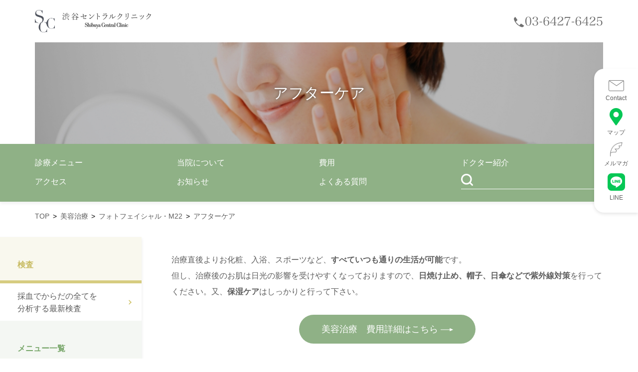

--- FILE ---
content_type: text/html; charset=UTF-8
request_url: https://doctors-gym.com/beauty/photo-facial-first/aftercare
body_size: 8852
content:
<!DOCTYPE HTML>
<!--[if lt IE 7]>    <html class="no-js lt-ie9 lt-ie8 lt-ie7"> <![endif]-->
<!--[if IE 7]>     <html class="no-js lt-ie9 lt-ie8"> <![endif]-->
<!--[if IE 8]>     <html class="no-js lt-ie9"> <![endif]-->
<!--[if gt IE 8]><!-->
<html class="no-js">
<!--<![endif]-->
<html lang="ja">
<head>
<meta charset="utf-8">
<meta http-equiv="X-UA-Compatible" content="IE=edge">
<meta name="viewport" content="width=device-width,initial-scale=1">
<meta name="format-detection" content="telephone=no">



<meta property="og:title" content="アフターケア - 渋谷セントラルクリニック アンチエイジング・個別化医療渋谷セントラルクリニック アンチエイジング・個別化医療" /> 
<meta property="og:type" content="article">
<meta property="og:url" content="https://doctors-gym.com/beauty/photo-facial-first/aftercare">
<meta property="og:image" content="https://doctors-gym.com/wp-content/themes/dr_gym2018/common/img/ogimage.jpg">
<meta property="og:site_name" content="渋谷セントラルクリニック アンチエイジング・個別化医療">
<meta property="og:description" content="ホルモン、栄養、遺伝子に着目した最新の統合医療で身体の内と外から根本的に病気をサポートします。ダイエット、更年期、慢性疲労、筋筋膜症候群、アンチエイジングが得意です。" />

<!-- CSS -->
<link href="https://doctors-gym.com/wp-content/themes/dr_gym2018/assets/css/foundation/normalize.css" rel="stylesheet">
<link href="https://doctors-gym.com/wp-content/themes/dr_gym2018/assets/css/foundation/reset.css" rel="stylesheet">
<link href="https://doctors-gym.com/wp-content/themes/dr_gym2018/assets/css/layout/header.css" rel="stylesheet">
<link href="https://doctors-gym.com/wp-content/themes/dr_gym2018/assets/css/layout/footer.css" rel="stylesheet">
<link href="https://doctors-gym.com/wp-content/themes/dr_gym2018/assets/css/layout/container.css" rel="stylesheet">
<link href="https://doctors-gym.com/wp-content/themes/dr_gym2018/assets/css/component/components-v2.css" rel="stylesheet">
<link href="https://doctors-gym.com/wp-content/themes/dr_gym2018/assets/css/component/slick.css" rel="stylesheet">
<link href="https://doctors-gym.com/wp-content/themes/dr_gym2018/assets/css/component/slick-theme.css" rel="stylesheet">
<link href="https://doctors-gym.com/wp-content/themes/dr_gym2018/assets/css/style.css" rel="stylesheet">

<link rel="icon" href="https://doctors-gym.com/wp-content/themes/dr_gym2018/favicon.ico">


		<!-- All in One SEO 4.7.6 - aioseo.com -->
		<title>アフターケア - 渋谷セントラルクリニック アンチエイジング・個別化医療</title>
	<meta name="description" content="渋谷セントラルクリニックではレーザーやIPLなどはドクター施術です。つまり医師が責任をもって照射しております。シミ・ソバカス・毛穴1回で効果を実感して頂けるよう医師が毎回の治療ごとに細かく波長やエネルギーを変更して様々なお悩みを解決いたします。" />
	<meta name="robots" content="max-image-preview:large" />
	<link rel="canonical" href="https://doctors-gym.com/beauty/photo-facial-first/aftercare" />
	<meta name="generator" content="All in One SEO (AIOSEO) 4.7.6" />
		<meta property="og:locale" content="ja_JP" />
		<meta property="og:site_name" content="渋谷セントラルクリニック アンチエイジング・個別化医療 - 遺伝子やホルモンを解読し、心身のパフォーマンスを最適化。エピジェネティクスに基づき、個々のポテンシャルを引き出す精密な個別化医療を提案します。アンチエイジングを超えた最新の長寿医学で、一生涯健やかな心身へ。" />
		<meta property="og:type" content="article" />
		<meta property="og:title" content="アフターケア - 渋谷セントラルクリニック アンチエイジング・個別化医療" />
		<meta property="og:description" content="渋谷セントラルクリニックではレーザーやIPLなどはドクター施術です。つまり医師が責任をもって照射しております。シミ・ソバカス・毛穴1回で効果を実感して頂けるよう医師が毎回の治療ごとに細かく波長やエネルギーを変更して様々なお悩みを解決いたします。" />
		<meta property="og:url" content="https://doctors-gym.com/beauty/photo-facial-first/aftercare" />
		<meta property="article:published_time" content="2022-07-22T01:22:40+00:00" />
		<meta property="article:modified_time" content="2022-07-22T01:57:33+00:00" />
		<meta name="twitter:card" content="summary_large_image" />
		<meta name="twitter:title" content="アフターケア - 渋谷セントラルクリニック アンチエイジング・個別化医療" />
		<meta name="twitter:description" content="渋谷セントラルクリニックではレーザーやIPLなどはドクター施術です。つまり医師が責任をもって照射しております。シミ・ソバカス・毛穴1回で効果を実感して頂けるよう医師が毎回の治療ごとに細かく波長やエネルギーを変更して様々なお悩みを解決いたします。" />
		<script type="application/ld+json" class="aioseo-schema">
			{"@context":"https:\/\/schema.org","@graph":[{"@type":"BreadcrumbList","@id":"https:\/\/doctors-gym.com\/beauty\/photo-facial-first\/aftercare#breadcrumblist","itemListElement":[{"@type":"ListItem","@id":"https:\/\/doctors-gym.com\/#listItem","position":1,"name":"\u5bb6","item":"https:\/\/doctors-gym.com\/","nextItem":{"@type":"ListItem","@id":"https:\/\/doctors-gym.com\/beauty#listItem","name":"\u7f8e\u5bb9\u6cbb\u7642"}},{"@type":"ListItem","@id":"https:\/\/doctors-gym.com\/beauty#listItem","position":2,"name":"\u7f8e\u5bb9\u6cbb\u7642","item":"https:\/\/doctors-gym.com\/beauty","nextItem":{"@type":"ListItem","@id":"https:\/\/doctors-gym.com\/beauty\/photo-facial-first#listItem","name":"\u30d5\u30a9\u30c8\u30d5\u30a7\u30a4\u30b7\u30e3\u30eb\u30fbM22"},"previousItem":{"@type":"ListItem","@id":"https:\/\/doctors-gym.com\/#listItem","name":"\u5bb6"}},{"@type":"ListItem","@id":"https:\/\/doctors-gym.com\/beauty\/photo-facial-first#listItem","position":3,"name":"\u30d5\u30a9\u30c8\u30d5\u30a7\u30a4\u30b7\u30e3\u30eb\u30fbM22","item":"https:\/\/doctors-gym.com\/beauty\/photo-facial-first","nextItem":{"@type":"ListItem","@id":"https:\/\/doctors-gym.com\/beauty\/photo-facial-first\/aftercare#listItem","name":"\u30a2\u30d5\u30bf\u30fc\u30b1\u30a2"},"previousItem":{"@type":"ListItem","@id":"https:\/\/doctors-gym.com\/beauty#listItem","name":"\u7f8e\u5bb9\u6cbb\u7642"}},{"@type":"ListItem","@id":"https:\/\/doctors-gym.com\/beauty\/photo-facial-first\/aftercare#listItem","position":4,"name":"\u30a2\u30d5\u30bf\u30fc\u30b1\u30a2","previousItem":{"@type":"ListItem","@id":"https:\/\/doctors-gym.com\/beauty\/photo-facial-first#listItem","name":"\u30d5\u30a9\u30c8\u30d5\u30a7\u30a4\u30b7\u30e3\u30eb\u30fbM22"}}]},{"@type":"Organization","@id":"https:\/\/doctors-gym.com\/#organization","name":"\u6e0b\u8c37\u30bb\u30f3\u30c8\u30e9\u30eb\u30af\u30ea\u30cb\u30c3\u30af \u30a2\u30f3\u30c1\u30a8\u30a4\u30b8\u30f3\u30b0\u30fb\u500b\u5225\u5316\u533b\u7642","description":"\u907a\u4f1d\u5b50\u3084\u30db\u30eb\u30e2\u30f3\u3092\u89e3\u8aad\u3057\u3001\u5fc3\u8eab\u306e\u30d1\u30d5\u30a9\u30fc\u30de\u30f3\u30b9\u3092\u6700\u9069\u5316\u3002\u30a8\u30d4\u30b8\u30a7\u30cd\u30c6\u30a3\u30af\u30b9\u306b\u57fa\u3065\u304d\u3001\u500b\u3005\u306e\u30dd\u30c6\u30f3\u30b7\u30e3\u30eb\u3092\u5f15\u304d\u51fa\u3059\u7cbe\u5bc6\u306a\u500b\u5225\u5316\u533b\u7642\u3092\u63d0\u6848\u3057\u307e\u3059\u3002\u30a2\u30f3\u30c1\u30a8\u30a4\u30b8\u30f3\u30b0\u3092\u8d85\u3048\u305f\u6700\u65b0\u306e\u9577\u5bff\u533b\u5b66\u3067\u3001\u4e00\u751f\u6daf\u5065\u3084\u304b\u306a\u5fc3\u8eab\u3078\u3002","url":"https:\/\/doctors-gym.com\/"},{"@type":"WebPage","@id":"https:\/\/doctors-gym.com\/beauty\/photo-facial-first\/aftercare#webpage","url":"https:\/\/doctors-gym.com\/beauty\/photo-facial-first\/aftercare","name":"\u30a2\u30d5\u30bf\u30fc\u30b1\u30a2 - \u6e0b\u8c37\u30bb\u30f3\u30c8\u30e9\u30eb\u30af\u30ea\u30cb\u30c3\u30af \u30a2\u30f3\u30c1\u30a8\u30a4\u30b8\u30f3\u30b0\u30fb\u500b\u5225\u5316\u533b\u7642","description":"\u6e0b\u8c37\u30bb\u30f3\u30c8\u30e9\u30eb\u30af\u30ea\u30cb\u30c3\u30af\u3067\u306f\u30ec\u30fc\u30b6\u30fc\u3084IPL\u306a\u3069\u306f\u30c9\u30af\u30bf\u30fc\u65bd\u8853\u3067\u3059\u3002\u3064\u307e\u308a\u533b\u5e2b\u304c\u8cac\u4efb\u3092\u3082\u3063\u3066\u7167\u5c04\u3057\u3066\u304a\u308a\u307e\u3059\u3002\u30b7\u30df\u30fb\u30bd\u30d0\u30ab\u30b9\u30fb\u6bdb\u7a741\u56de\u3067\u52b9\u679c\u3092\u5b9f\u611f\u3057\u3066\u9802\u3051\u308b\u3088\u3046\u533b\u5e2b\u304c\u6bce\u56de\u306e\u6cbb\u7642\u3054\u3068\u306b\u7d30\u304b\u304f\u6ce2\u9577\u3084\u30a8\u30cd\u30eb\u30ae\u30fc\u3092\u5909\u66f4\u3057\u3066\u69d8\u3005\u306a\u304a\u60a9\u307f\u3092\u89e3\u6c7a\u3044\u305f\u3057\u307e\u3059\u3002","inLanguage":"ja","isPartOf":{"@id":"https:\/\/doctors-gym.com\/#website"},"breadcrumb":{"@id":"https:\/\/doctors-gym.com\/beauty\/photo-facial-first\/aftercare#breadcrumblist"},"datePublished":"2022-07-22T10:22:40+09:00","dateModified":"2022-07-22T10:57:33+09:00"},{"@type":"WebSite","@id":"https:\/\/doctors-gym.com\/#website","url":"https:\/\/doctors-gym.com\/","name":"\u6e0b\u8c37\u30bb\u30f3\u30c8\u30e9\u30eb\u30af\u30ea\u30cb\u30c3\u30af \u30a2\u30f3\u30c1\u30a8\u30a4\u30b8\u30f3\u30b0\u30fb\u500b\u5225\u5316\u533b\u7642","description":"\u907a\u4f1d\u5b50\u3084\u30db\u30eb\u30e2\u30f3\u3092\u89e3\u8aad\u3057\u3001\u5fc3\u8eab\u306e\u30d1\u30d5\u30a9\u30fc\u30de\u30f3\u30b9\u3092\u6700\u9069\u5316\u3002\u30a8\u30d4\u30b8\u30a7\u30cd\u30c6\u30a3\u30af\u30b9\u306b\u57fa\u3065\u304d\u3001\u500b\u3005\u306e\u30dd\u30c6\u30f3\u30b7\u30e3\u30eb\u3092\u5f15\u304d\u51fa\u3059\u7cbe\u5bc6\u306a\u500b\u5225\u5316\u533b\u7642\u3092\u63d0\u6848\u3057\u307e\u3059\u3002\u30a2\u30f3\u30c1\u30a8\u30a4\u30b8\u30f3\u30b0\u3092\u8d85\u3048\u305f\u6700\u65b0\u306e\u9577\u5bff\u533b\u5b66\u3067\u3001\u4e00\u751f\u6daf\u5065\u3084\u304b\u306a\u5fc3\u8eab\u3078\u3002","inLanguage":"ja","publisher":{"@id":"https:\/\/doctors-gym.com\/#organization"}}]}
		</script>
		<!-- All in One SEO -->

<script type="text/javascript" id="wpp-js" src="https://doctors-gym.com/wp-content/plugins/wordpress-popular-posts/assets/js/wpp.min.js?ver=7.1.0" data-sampling="0" data-sampling-rate="100" data-api-url="https://doctors-gym.com/wp-json/wordpress-popular-posts" data-post-id="19129" data-token="4f1e6295ea" data-lang="0" data-debug="0"></script>
<link rel='stylesheet' id='wp-block-library-css' href='https://doctors-gym.com/wp-includes/css/dist/block-library/style.min.css?ver=6.6.4' type='text/css' media='all' />
<style id='classic-theme-styles-inline-css' type='text/css'>
/*! This file is auto-generated */
.wp-block-button__link{color:#fff;background-color:#32373c;border-radius:9999px;box-shadow:none;text-decoration:none;padding:calc(.667em + 2px) calc(1.333em + 2px);font-size:1.125em}.wp-block-file__button{background:#32373c;color:#fff;text-decoration:none}
</style>
<style id='global-styles-inline-css' type='text/css'>
:root{--wp--preset--aspect-ratio--square: 1;--wp--preset--aspect-ratio--4-3: 4/3;--wp--preset--aspect-ratio--3-4: 3/4;--wp--preset--aspect-ratio--3-2: 3/2;--wp--preset--aspect-ratio--2-3: 2/3;--wp--preset--aspect-ratio--16-9: 16/9;--wp--preset--aspect-ratio--9-16: 9/16;--wp--preset--color--black: #000000;--wp--preset--color--cyan-bluish-gray: #abb8c3;--wp--preset--color--white: #ffffff;--wp--preset--color--pale-pink: #f78da7;--wp--preset--color--vivid-red: #cf2e2e;--wp--preset--color--luminous-vivid-orange: #ff6900;--wp--preset--color--luminous-vivid-amber: #fcb900;--wp--preset--color--light-green-cyan: #7bdcb5;--wp--preset--color--vivid-green-cyan: #00d084;--wp--preset--color--pale-cyan-blue: #8ed1fc;--wp--preset--color--vivid-cyan-blue: #0693e3;--wp--preset--color--vivid-purple: #9b51e0;--wp--preset--gradient--vivid-cyan-blue-to-vivid-purple: linear-gradient(135deg,rgba(6,147,227,1) 0%,rgb(155,81,224) 100%);--wp--preset--gradient--light-green-cyan-to-vivid-green-cyan: linear-gradient(135deg,rgb(122,220,180) 0%,rgb(0,208,130) 100%);--wp--preset--gradient--luminous-vivid-amber-to-luminous-vivid-orange: linear-gradient(135deg,rgba(252,185,0,1) 0%,rgba(255,105,0,1) 100%);--wp--preset--gradient--luminous-vivid-orange-to-vivid-red: linear-gradient(135deg,rgba(255,105,0,1) 0%,rgb(207,46,46) 100%);--wp--preset--gradient--very-light-gray-to-cyan-bluish-gray: linear-gradient(135deg,rgb(238,238,238) 0%,rgb(169,184,195) 100%);--wp--preset--gradient--cool-to-warm-spectrum: linear-gradient(135deg,rgb(74,234,220) 0%,rgb(151,120,209) 20%,rgb(207,42,186) 40%,rgb(238,44,130) 60%,rgb(251,105,98) 80%,rgb(254,248,76) 100%);--wp--preset--gradient--blush-light-purple: linear-gradient(135deg,rgb(255,206,236) 0%,rgb(152,150,240) 100%);--wp--preset--gradient--blush-bordeaux: linear-gradient(135deg,rgb(254,205,165) 0%,rgb(254,45,45) 50%,rgb(107,0,62) 100%);--wp--preset--gradient--luminous-dusk: linear-gradient(135deg,rgb(255,203,112) 0%,rgb(199,81,192) 50%,rgb(65,88,208) 100%);--wp--preset--gradient--pale-ocean: linear-gradient(135deg,rgb(255,245,203) 0%,rgb(182,227,212) 50%,rgb(51,167,181) 100%);--wp--preset--gradient--electric-grass: linear-gradient(135deg,rgb(202,248,128) 0%,rgb(113,206,126) 100%);--wp--preset--gradient--midnight: linear-gradient(135deg,rgb(2,3,129) 0%,rgb(40,116,252) 100%);--wp--preset--font-size--small: 13px;--wp--preset--font-size--medium: 20px;--wp--preset--font-size--large: 36px;--wp--preset--font-size--x-large: 42px;--wp--preset--spacing--20: 0.44rem;--wp--preset--spacing--30: 0.67rem;--wp--preset--spacing--40: 1rem;--wp--preset--spacing--50: 1.5rem;--wp--preset--spacing--60: 2.25rem;--wp--preset--spacing--70: 3.38rem;--wp--preset--spacing--80: 5.06rem;--wp--preset--shadow--natural: 6px 6px 9px rgba(0, 0, 0, 0.2);--wp--preset--shadow--deep: 12px 12px 50px rgba(0, 0, 0, 0.4);--wp--preset--shadow--sharp: 6px 6px 0px rgba(0, 0, 0, 0.2);--wp--preset--shadow--outlined: 6px 6px 0px -3px rgba(255, 255, 255, 1), 6px 6px rgba(0, 0, 0, 1);--wp--preset--shadow--crisp: 6px 6px 0px rgba(0, 0, 0, 1);}:where(.is-layout-flex){gap: 0.5em;}:where(.is-layout-grid){gap: 0.5em;}body .is-layout-flex{display: flex;}.is-layout-flex{flex-wrap: wrap;align-items: center;}.is-layout-flex > :is(*, div){margin: 0;}body .is-layout-grid{display: grid;}.is-layout-grid > :is(*, div){margin: 0;}:where(.wp-block-columns.is-layout-flex){gap: 2em;}:where(.wp-block-columns.is-layout-grid){gap: 2em;}:where(.wp-block-post-template.is-layout-flex){gap: 1.25em;}:where(.wp-block-post-template.is-layout-grid){gap: 1.25em;}.has-black-color{color: var(--wp--preset--color--black) !important;}.has-cyan-bluish-gray-color{color: var(--wp--preset--color--cyan-bluish-gray) !important;}.has-white-color{color: var(--wp--preset--color--white) !important;}.has-pale-pink-color{color: var(--wp--preset--color--pale-pink) !important;}.has-vivid-red-color{color: var(--wp--preset--color--vivid-red) !important;}.has-luminous-vivid-orange-color{color: var(--wp--preset--color--luminous-vivid-orange) !important;}.has-luminous-vivid-amber-color{color: var(--wp--preset--color--luminous-vivid-amber) !important;}.has-light-green-cyan-color{color: var(--wp--preset--color--light-green-cyan) !important;}.has-vivid-green-cyan-color{color: var(--wp--preset--color--vivid-green-cyan) !important;}.has-pale-cyan-blue-color{color: var(--wp--preset--color--pale-cyan-blue) !important;}.has-vivid-cyan-blue-color{color: var(--wp--preset--color--vivid-cyan-blue) !important;}.has-vivid-purple-color{color: var(--wp--preset--color--vivid-purple) !important;}.has-black-background-color{background-color: var(--wp--preset--color--black) !important;}.has-cyan-bluish-gray-background-color{background-color: var(--wp--preset--color--cyan-bluish-gray) !important;}.has-white-background-color{background-color: var(--wp--preset--color--white) !important;}.has-pale-pink-background-color{background-color: var(--wp--preset--color--pale-pink) !important;}.has-vivid-red-background-color{background-color: var(--wp--preset--color--vivid-red) !important;}.has-luminous-vivid-orange-background-color{background-color: var(--wp--preset--color--luminous-vivid-orange) !important;}.has-luminous-vivid-amber-background-color{background-color: var(--wp--preset--color--luminous-vivid-amber) !important;}.has-light-green-cyan-background-color{background-color: var(--wp--preset--color--light-green-cyan) !important;}.has-vivid-green-cyan-background-color{background-color: var(--wp--preset--color--vivid-green-cyan) !important;}.has-pale-cyan-blue-background-color{background-color: var(--wp--preset--color--pale-cyan-blue) !important;}.has-vivid-cyan-blue-background-color{background-color: var(--wp--preset--color--vivid-cyan-blue) !important;}.has-vivid-purple-background-color{background-color: var(--wp--preset--color--vivid-purple) !important;}.has-black-border-color{border-color: var(--wp--preset--color--black) !important;}.has-cyan-bluish-gray-border-color{border-color: var(--wp--preset--color--cyan-bluish-gray) !important;}.has-white-border-color{border-color: var(--wp--preset--color--white) !important;}.has-pale-pink-border-color{border-color: var(--wp--preset--color--pale-pink) !important;}.has-vivid-red-border-color{border-color: var(--wp--preset--color--vivid-red) !important;}.has-luminous-vivid-orange-border-color{border-color: var(--wp--preset--color--luminous-vivid-orange) !important;}.has-luminous-vivid-amber-border-color{border-color: var(--wp--preset--color--luminous-vivid-amber) !important;}.has-light-green-cyan-border-color{border-color: var(--wp--preset--color--light-green-cyan) !important;}.has-vivid-green-cyan-border-color{border-color: var(--wp--preset--color--vivid-green-cyan) !important;}.has-pale-cyan-blue-border-color{border-color: var(--wp--preset--color--pale-cyan-blue) !important;}.has-vivid-cyan-blue-border-color{border-color: var(--wp--preset--color--vivid-cyan-blue) !important;}.has-vivid-purple-border-color{border-color: var(--wp--preset--color--vivid-purple) !important;}.has-vivid-cyan-blue-to-vivid-purple-gradient-background{background: var(--wp--preset--gradient--vivid-cyan-blue-to-vivid-purple) !important;}.has-light-green-cyan-to-vivid-green-cyan-gradient-background{background: var(--wp--preset--gradient--light-green-cyan-to-vivid-green-cyan) !important;}.has-luminous-vivid-amber-to-luminous-vivid-orange-gradient-background{background: var(--wp--preset--gradient--luminous-vivid-amber-to-luminous-vivid-orange) !important;}.has-luminous-vivid-orange-to-vivid-red-gradient-background{background: var(--wp--preset--gradient--luminous-vivid-orange-to-vivid-red) !important;}.has-very-light-gray-to-cyan-bluish-gray-gradient-background{background: var(--wp--preset--gradient--very-light-gray-to-cyan-bluish-gray) !important;}.has-cool-to-warm-spectrum-gradient-background{background: var(--wp--preset--gradient--cool-to-warm-spectrum) !important;}.has-blush-light-purple-gradient-background{background: var(--wp--preset--gradient--blush-light-purple) !important;}.has-blush-bordeaux-gradient-background{background: var(--wp--preset--gradient--blush-bordeaux) !important;}.has-luminous-dusk-gradient-background{background: var(--wp--preset--gradient--luminous-dusk) !important;}.has-pale-ocean-gradient-background{background: var(--wp--preset--gradient--pale-ocean) !important;}.has-electric-grass-gradient-background{background: var(--wp--preset--gradient--electric-grass) !important;}.has-midnight-gradient-background{background: var(--wp--preset--gradient--midnight) !important;}.has-small-font-size{font-size: var(--wp--preset--font-size--small) !important;}.has-medium-font-size{font-size: var(--wp--preset--font-size--medium) !important;}.has-large-font-size{font-size: var(--wp--preset--font-size--large) !important;}.has-x-large-font-size{font-size: var(--wp--preset--font-size--x-large) !important;}
:where(.wp-block-post-template.is-layout-flex){gap: 1.25em;}:where(.wp-block-post-template.is-layout-grid){gap: 1.25em;}
:where(.wp-block-columns.is-layout-flex){gap: 2em;}:where(.wp-block-columns.is-layout-grid){gap: 2em;}
:root :where(.wp-block-pullquote){font-size: 1.5em;line-height: 1.6;}
</style>
<link rel='stylesheet' id='wordpress-popular-posts-css-css' href='https://doctors-gym.com/wp-content/plugins/wordpress-popular-posts/assets/css/wpp.css?ver=7.1.0' type='text/css' media='all' />
<link rel="https://api.w.org/" href="https://doctors-gym.com/wp-json/" /><link rel="alternate" title="JSON" type="application/json" href="https://doctors-gym.com/wp-json/wp/v2/pages/19129" /><link rel='shortlink' href='https://doctors-gym.com/?p=19129' />
<link rel="alternate" title="oEmbed (JSON)" type="application/json+oembed" href="https://doctors-gym.com/wp-json/oembed/1.0/embed?url=https%3A%2F%2Fdoctors-gym.com%2Fbeauty%2Fphoto-facial-first%2Faftercare" />
<link rel="alternate" title="oEmbed (XML)" type="text/xml+oembed" href="https://doctors-gym.com/wp-json/oembed/1.0/embed?url=https%3A%2F%2Fdoctors-gym.com%2Fbeauty%2Fphoto-facial-first%2Faftercare&#038;format=xml" />
			<!-- DO NOT COPY THIS SNIPPET! Start of Page Analytics Tracking for HubSpot WordPress plugin v11.3.33-->
			<script class="hsq-set-content-id" data-content-id="standard-page">
				var _hsq = _hsq || [];
				_hsq.push(["setContentType", "standard-page"]);
			</script>
			<!-- DO NOT COPY THIS SNIPPET! End of Page Analytics Tracking for HubSpot WordPress plugin -->
			            <style id="wpp-loading-animation-styles">@-webkit-keyframes bgslide{from{background-position-x:0}to{background-position-x:-200%}}@keyframes bgslide{from{background-position-x:0}to{background-position-x:-200%}}.wpp-widget-block-placeholder,.wpp-shortcode-placeholder{margin:0 auto;width:60px;height:3px;background:#dd3737;background:linear-gradient(90deg,#dd3737 0%,#571313 10%,#dd3737 100%);background-size:200% auto;border-radius:3px;-webkit-animation:bgslide 1s infinite linear;animation:bgslide 1s infinite linear}</style>
            		<style type="text/css" id="wp-custom-css">
			@media screen and (max-width: 1080px) {
  .breadcrumb.visible-sp {
    display:none;
  }
	.sub-fv{
		margin-top:67px;
	}
}		</style>
		
<!-- Google Tag Manager -->
<script>(function(w,d,s,l,i){w[l]=w[l]||[];w[l].push({'gtm.start':
new Date().getTime(),event:'gtm.js'});var f=d.getElementsByTagName(s)[0],
j=d.createElement(s),dl=l!='dataLayer'?'&l='+l:'';j.async=true;j.src=
'https://www.googletagmanager.com/gtm.js?id='+i+dl;f.parentNode.insertBefore(j,f);
})(window,document,'script','dataLayer','GTM-MKT7XMV');</script>
<!-- End Google Tag Manager -->
</head>
<body id="pagetop" class="page-template page-template-page-post page-template-page-post-php page page-id-19129 page-child parent-pageid-4784">
<!-- Google Tag Manager (noscript) -->
<noscript><iframe src="https://www.googletagmanager.com/ns.html?id=GTM-MKT7XMV"
height="0" width="0" style="display:none;visibility:hidden"></iframe></noscript>
<!-- End Google Tag Manager (noscript) -->
<!--header-->
<header class="header">
  <div class="header__in">
    <div class="header__logo"><a href="/"><img src="https://doctors-gym.com/wp-content/themes/dr_gym2018/assets/img/logo.png" width="252px" alt="渋谷セントラルクリニック"></a></div>
    <div class="header__tel"><a href="tel:03-6427-6425"><img src="https://doctors-gym.com/wp-content/themes/dr_gym2018/assets/img/tel.png" width="179px" alt="tel:03-6427-6425"></a></div>
    <a class="header__menu-trigger visible-sp">
      <span></span><span></span><span></span>
    </a>
  </div>
  <nav class="g-nav visible-sp">
    <div class="g-nav__in">
      <ul class="g-nav__list">      
        <li>
          <form id="headerSearchText" action="/" method="get">
            <div class="g-nav__search-div">
              <button class="g-nav__search-icon"><img src="https://doctors-gym.com/wp-content/themes/dr_gym2018/assets/img/icon-search-sp.png" width="21px" alt="search"></button>
              <input id="headerSearchText" dir="ltr" type="text" name="s" class="g-nav__search-txt" title="サイト内検索">
            </div>
          </form>
        </li>
        <li><a href="/menu/">診療メニュー</a></li>
        <li><a href="/about/">当院について</a></li>
        <li><a href="/price/">費用</a></li>
        <li><a href="/doctor/">ドクター紹介</a></li>
        <li><a href="/access/">アクセス</a></li>
        <li><a href="/blog/">お知らせ</a></li>
        <li><a href="/faq/">よくある質問</a></li>
      </ul>    
      <div class="g-nav__tel"><a href="tel:03-6427-6425"><img src="https://doctors-gym.com/wp-content/themes/dr_gym2018/assets/img/tel.png" width="179px" alt="tel:03-6427-6425"></a></div>
      <div class="g-nav__txt">
        <p>月-土 10:00 - 19:00</p>
        <p>日     10:00 - 18:00</p>
      </div>
      <div class="g-nav__logo"><a href="/"><img src="https://doctors-gym.com/wp-content/themes/dr_gym2018/assets/img/logo.png" alt="渋谷セントラルクリニック"></a></div>
    </div>
  </nav>
</header>
<div class="breadcrumb visible-sp">
<div class="fixedcontainer"><ol><!-- Breadcrumb NavXT 7.4.1 -->
      <li>
        <a href="https://doctors-gym.com">
          <span>TOP</span>
        </a>
      </li>     <li>
        <a href="https://doctors-gym.com/beauty">
          <span>美容治療</span>
        </a>
      </li>     <li>
        <a href="https://doctors-gym.com/beauty/photo-facial-first">
          <span>フォトフェイシャル・M22</span>
        </a>
      </li>     <li>
        <a href="https://doctors-gym.com/beauty/photo-facial-first/aftercare">
          <span>アフターケア</span>
        </a>
      </li></ol></div><!-- /breadcrumb --></div>


<div class="sub-fv" id="beauty">
  <h1>アフターケア</h1>
</div>

<div class="menu">
  <div class="fixedcontainer">
    <ul>
      <li><a href="/menu/">診療メニュー</a></li>
      <li><a href="/about/">当院について</a></li>
      <li><a href="/price/">費用</a></li>
      <li><a href="/doctor/">ドクター紹介</a></li>
      <li><a href="/access/">アクセス</a></li>
      <li><a href="/blog/">お知らせ</a></li>
      <li><a href="/faq/">よくある質問</a></li>
      <li>
        <form id="headerSearchText" action="/" method="get">
          <div class="g-nav__search-div">
            <button type="button" class="g-nav__search-icon"><img src="https://doctors-gym.com/wp-content/themes/dr_gym2018/assets/img/icon-search.png" width="25px" alt="search"></button>
            <input id="headerSearchText" dir="ltr" type="text" name="s" class="g-nav__search-txt" title="サイト内検索">
          </div>
        </form>
      </li>
    </ul>
  </div>
</div>
<div class="breadcrumb hidden-sp">
<div class="fixedcontainer"><ol><!-- Breadcrumb NavXT 7.4.1 -->
      <li>
        <a href="https://doctors-gym.com">
          <span>TOP</span>
        </a>
      </li>     <li>
        <a href="https://doctors-gym.com/beauty">
          <span>美容治療</span>
        </a>
      </li>     <li>
        <a href="https://doctors-gym.com/beauty/photo-facial-first">
          <span>フォトフェイシャル・M22</span>
        </a>
      </li>     <li>
        <a href="https://doctors-gym.com/beauty/photo-facial-first/aftercare">
          <span>アフターケア</span>
        </a>
      </li></ol></div><!-- /breadcrumb --></div>
<script type="application/ld+json">
{
"@context": "https://schema.org",
"@type": "BreadcrumbList",
"itemListElement":[{
"@type": "ListItem","position": 1,
"name": "TOP",
"item": "https://doctors-gym.com"
}
,{"@type": "ListItem","position": 2,
"name":"美容治療",
"item": "https://doctors-gym.com/beauty"
}
,{"@type": "ListItem","position": 3,
"name":"フォトフェイシャル・M22",
"item": "https://doctors-gym.com/beauty/photo-facial-first"
}
,{"@type": "ListItem","position": 4,
"name":"アフターケア",
"item": "https://doctors-gym.com/beauty/photo-facial-first/aftercare"
}
]
}
</script>

<div class="fixedcontainer2 subpage">
  <div class="sidebar">
    <div>
      <p class="sidebar__ttl sidebar__ttl1">検査</p>
      <div class="sidebar__in">
        <a href="/anti-aging-examination" class="sidebar__link sidebar__link1">採血でからだの全てを<br>分析する最新検査</a>
      </div>
    </div>
    <div>
      <p class="sidebar__ttl sidebar__ttl2">メニュー一覧</p>
      <div class="sidebar__in">
        <a href="/anti-aging" class="sidebar__link sidebar__link2">アンチエイジング・<br>個別化医療</a>
        <a href="/beauty" class="sidebar__link sidebar__link2 current">美容治療</a>
        <a href="/mens_beauty" class="sidebar__link sidebar__link2">男性外来</a>
        <a href="/parts_slim" class="sidebar__link sidebar__link2">部分痩せ・痩身治療</a>
        <a href="/diet" class="sidebar__link sidebar__link2">ダイエット・肥満症外来</a>
        <a href="/syusa" class="sidebar__link sidebar__link2">酒さ(赤ら顔・にきび)</a>
        <a href="/kansen" class="sidebar__link sidebar__link2">乾癬</a>
      </div>
    </div>
  </div>
  <div class="content-wrap">
    <div class="content sec2">
      <div class="detail-menu-wrap">
  <div class="detail-menu detail-menu1">
    <p class="detail-menu__ttl">診療メニュー一覧<img src="/wp-content/themes/dr_gym2018/assets/img/icon-btn-bottom.svg" width="13"></p>
    <div class="detail-menu__links">
      <div class="link1"><a href="/anti-aging-examination">採血でからだの全てを分析する<br>最新検査</a></div>
      <ul class="link2">
        <li><a href="/anti-aging">アンチエイジング・個別化医療</a></li>
        <li><a href="/beauty">美容治療</a></li>
        <li><a href="/mens_beauty">男性外来</a></li>
        <li><a href="/parts_slim">部分痩せ・痩身治療</a></li>
        <li><a href="/diet">ダイエット・肥満症外来</a></li>
        <li><a href="/syusa">酒さ(赤ら顔・にきび)</a></li>
        <li><a href="/kansen">乾癬</a></li>
      </ul>
    </div>
  </div>
</div>      <div class="detail-page">
                              <p align="left">治療直後よりお化粧、入浴、スポーツなど、<strong>すべていつも通りの生活が可能</strong>です。</p>
<p align="left">但し、治療後のお肌は日光の影響を受けやすくなっておりますので、<strong>日焼け止め、帽子、日傘などで紫外線対策</strong>を行ってください。又、<strong>保湿ケア</strong>はしっかりと行って下さい。</p>
                        </div>
      <div class="btn-wrap text-center"><a href="/price/beauty/" class="btn">美容治療　費用詳細はこちら <img src="https://doctors-gym.com/wp-content/themes/dr_gym2018/assets/img/arrow.svg" alt=">"></a></div>    </div>
  </div>
</div>

<div id="recommends" class="sec">
  <div class="fixedcontainer">
    <h2 class="title2">おすすめのコンテンツ</h2>
    <div class="wrap">
      <ul class="recommends__links">
        <li><a href="https://ameblo.jp/doctors-gym/" target="_blank" rel="noopener noreferrer"><img src="https://doctors-gym.com/wp-content/themes/dr_gym2018/assets/img/banner1.webp" alt="ゆうこりんBLOG"></a></li>
        <li><a href="https://www.youtube.com/channel/UCc0AEJEKBV2RFdSLvLRB9iQ" target="_blank" rel="noopener noreferrer"><img src="https://doctors-gym.com/wp-content/themes/dr_gym2018/assets/img/banner2.webp" alt="渋谷セントラルクリニックバーチャルツアー"></a></li>
        <li><a href="https://omnicure.shop/?_ga=2.206196499.1461295622.1654237911-918418603.1654237911" target="_blank" rel="noopener noreferrer"><img src="https://doctors-gym.com/wp-content/themes/dr_gym2018/assets/img/banner3.webp" alt="オムニキュア"></a></li>
        <li><a href="https://ishipedia.jp/" target="_blank" rel="noopener noreferrer"><img src="https://doctors-gym.com/wp-content/themes/dr_gym2018/assets/img/banner4.webp" alt="イシペディア"></a></li>
        <!--<li><a href="https://wsfam.org/" target="_blank" rel="noopener noreferrer"><img src="https://doctors-gym.com/wp-content/themes/dr_gym2018/assets/img/banner5.webp" alt="医食検定"></a></li>-->
        <li><a href="https://ishipedia.jp/dictionary/doctor-recipe/fam_soup/" target="_blank" rel="noopener noreferrer"><img src="https://doctors-gym.com/wp-content/uploads/2024/05/fambnr.png" alt="FAM"></a></li>
        <li><a href="https://www.instagram.com/chefdoctor_pierre/" target="_blank" rel="noopener noreferrer"><img src="https://doctors-gym.com/wp-content/themes/dr_gym2018/assets/img/banner6.webp" alt="Dr.大友の医食同源"></a></li>
      </ul>
		<ul class="recommends__links2">
			<li><a href="/parts_slim/u_aksent/microspeed"><img src="https://doctors-gym.com/wp-content/uploads/2025/04/index_bn01_2.jpg" alt="ウルトラアクセント・ウルトラスピード"></a>
			</li>
			<li><a href="/beauty/ultra-cell-q-plus"><img src="https://doctors-gym.com/wp-content/themes/dr_gym2018/assets/img/index_bn12.webp" alt="ウルトラセルQプラス（ハイフ）"></a>
			</li>
			<li><a href="/parts_slim/zeltiq"><img src="https://doctors-gym.com/wp-content/themes/dr_gym2018/assets/img/index_bn02.webp" alt="ゼルティック（クールスカルプティング）"></a>
			</li>
		</ul>
    </div>
  </div>
</div>
<div class="gotop">
  <a href="#pagetop">TOPに戻る　<img src="https://doctors-gym.com/wp-content/themes/dr_gym2018/assets/img/pagetop.png" width="25px"></a>
</div>

<div class="fixed-menu">
  <ul>
    <li class="hidden-sp"><a href="/inquiry/"><img src="https://doctors-gym.com/wp-content/themes/dr_gym2018/assets/img/icon-contact.png" width="31px"><span>Contact</span></a></li>
    <li class="visible-sp"><a href="/inquiry/"><img src="https://doctors-gym.com/wp-content/themes/dr_gym2018/assets/img/icon-contact2.png" width="25px"><span>Contact</span></a></li>
    <li><a href="/access/"><img src="https://doctors-gym.com/wp-content/themes/dr_gym2018/assets/img/icon-map.png" width="26px" alt="マップ"><span>マップ</span></a></li>
    <li><a href="/mail-magazine/"><img src="https://doctors-gym.com/wp-content/themes/dr_gym2018/assets/img/icon-merumaga.png" width="25px" alt="メルマガ"><span>メルマガ</span></a></li>
    <li><a href="https://line.me/R/ti/p/OnalzR32HH"><img src="https://doctors-gym.com/wp-content/themes/dr_gym2018/assets/img/icon-line.png" width="35px" alt="LINE"><span>LINE</span></a></li>
    <li class="visible-sp"><a href="tel:03-6427-6425"><img src="https://doctors-gym.com/wp-content/themes/dr_gym2018/assets/img/icon-phone.png" width="24px" alt="TEL"><span>TEL</span></a></li>
  </ul>
</div>
<footer class="footer">
  <div class="fixedcontainer">
    <div class="footer__in1">
      <div class="footer__banner"><a href="/recruit/"><img src="https://doctors-gym.com/wp-content/uploads/2025/05/footer-banner1.jpg" width="344px" alt="STAFF募集"></a></div>
      <div class="footer__info">
        <p class="visible-sp"><a href="tel:03-6427-6425"><img src="https://doctors-gym.com/wp-content/themes/dr_gym2018/assets/img/footer-tel.png" width="172px" alt="tel:03-6427-6425"></a></p>
        <br class="visible-sp"><p>診療時間　10:00 - 18:00<br><small>※最終受付は治療内容により異なります</small><br>休診日　日曜・月曜</p>
        <p class="hidden-sp"><a href="tel:03-6427-6425"><img src="https://doctors-gym.com/wp-content/themes/dr_gym2018/assets/img/footer-tel.png" width="148px" alt="tel:03-6427-6425"></a></p>
      </div>
      <br class="visible-sp">
      <div class="footer__address"><a href="https://goo.gl/maps/KcEcnyfbfhA5urLt5" target="_blank">〒150-0002<br>東京都渋谷区渋谷1-24-6<br>マトリクス・ツービル6階</a></div>
      <br class="visible-sp">
      <div class="footer__logo"><a href="/"><img src="https://doctors-gym.com/wp-content/themes/dr_gym2018/assets/img/footer-logo.png" width="297px" alt="渋谷セントラルクリニック"></a></div>
    </div>
    <div class="footer__in2 hidden-sp">
      <ul>
        <li><a href="https://www.facebook.com/shibuyacentral/" target="_blank" rel="noopener noreferrer"><img src="https://doctors-gym.com/wp-content/themes/dr_gym2018/assets/img/icon-facebook.png" width="30px" alt="Facebook"></a></li>
        <li><a href="https://www.instagram.com/shibuya_central_clinic/" target="_blank" rel="noopener noreferrer"><img src="https://doctors-gym.com/wp-content/themes/dr_gym2018/assets/img/icon-instagram.png" width="30px" alt="Instagram"></a></li>
        <li><a href="/sitemap/">サイトマップ</a>　|　<a href="/privacy/">プライバシーポリシー</a></li>
      </ul>
    </div>
    <div class="footer__in2 visible-sp">
      <div>
      	<a href="https://www.facebook.com/shibuyacentral/" target="_blank" rel="noopener noreferrer"><img src="https://doctors-gym.com/wp-content/themes/dr_gym2018/assets/img/icon-facebook2.png" width="30px" alt="Facebook"></a>　<a href="https://www.instagram.com/shibuya_central_clinic/" target="_blank" rel="noopener noreferrer"><img src="https://doctors-gym.com/wp-content/themes/dr_gym2018/assets/img/icon-instagram2.png" width="30px" alt="Instagram"></a></div>
      <div><a href="/sitemap/">サイトマップ</a>　|　<a href="/privacy/">プライバシーポリシー</a></div>
    </div>
    <div class="footer__in3">
      <p class="copyright"><small>Copyright © 渋谷セントラルクリニック All Rights Reserved.</small></p>
    </div>
  </div>
</footer>

<script src="https://code.jquery.com/jquery-1.11.0.min.js"></script>
<script src="https://code.jquery.com/jquery-migrate-1.2.1.min.js"></script>
<script src="https://cdnjs.cloudflare.com/ajax/libs/jquery-smooth-scroll/2.2.0/jquery.smooth-scroll.min.js"></script>
<script src="https://doctors-gym.com/wp-content/themes/dr_gym2018/assets/js/slick.js" ></script>
<script src="https://doctors-gym.com/wp-content/themes/dr_gym2018/assets/js/common.js" ></script>

<script type="text/javascript" id="leadin-script-loader-js-js-extra">
/* <![CDATA[ */
var leadin_wordpress = {"userRole":"visitor","pageType":"page","leadinPluginVersion":"11.3.33"};
/* ]]> */
</script>
<script type="text/javascript" src="https://js-na2.hs-scripts.com/4996966.js?integration=WordPress&amp;ver=11.3.33" id="leadin-script-loader-js-js"></script>

<!-- Start of HubSpot Embed Code -->
<script type="text/javascript" id="hs-script-loader" async defer src="//js-na2.hs-scripts.com/4996966.js"></script>
<!-- End of HubSpot Embed Code -->

 
</body>
</html>

--- FILE ---
content_type: text/css
request_url: https://doctors-gym.com/wp-content/themes/dr_gym2018/assets/css/foundation/reset.css
body_size: 749
content:
@charset "UTF-8";
* {
  box-sizing: border-box;
  padding: 0;
  margin: 0;
  word-break: normal;
  word-wrap: break-word;
}

body {
  font-family: "Hiragino Kaku Gothic Pro", "Hiragino Kaku Gothic ProN", "ヒラギノ角ゴ Pro W3", "ヒラギノ角ゴ ProN", "ヒラギノ角ゴ Pro W6", "メイリオ", "Meiryo", Arial, sans-serif;
  background-color: #fff;
  color: #5C5C5C;
  font-size: 16px;
  line-height: 1.6;
}

img {
  vertical-align: bottom;
  margin: 0;
  padding: 0;
  border: 0;
  max-width: 100%;
}

.clearfix:before {
  display: table;
  content: " ";
}
.clearfix:after {
  display: table;
  content: " ";
  clear: both;
}

table {
  border-spacing: 0;
  border-collapse: collapse;
  background-color: transparent;
}
table col[class*=col-] {
  position: static;
  display: table-column;
  float: none;
}
table td[class*=col-] {
  position: static;
  display: table-cell;
  float: none;
}
table th[class*=col-] {
  position: static;
  display: table-cell;
  float: none;
}

td {
  padding: 0;
}

th {
  padding: 0;
}

ul li {
  list-style: none;
}

h1 {
  font-weight: normal;
  margin: 0px;
  font-family: "Yu Mincho", "游明朝", "游明朝体", "  Hiragino Mincho ProN", "ヒラギノ明朝 ProN", "Hiragino Mincho Pro", "ヒラギノ明朝 Pro", "MS Mincho", "ＭＳ 明朝", "  MS PMincho", "ＭＳ Ｐ明朝", "Sawarabi Mincho";
}

h2 {
  margin: 0px;
}

h3 {
  font-weight: normal;
  margin: 0px;
  font-family: "Yu Mincho", "游明朝", "游明朝体", "  Hiragino Mincho ProN", "ヒラギノ明朝 ProN", "Hiragino Mincho Pro", "ヒラギノ明朝 Pro", "MS Mincho", "ＭＳ 明朝", "  MS PMincho", "ＭＳ Ｐ明朝", "Sawarabi Mincho";
}

h4 {
  font-weight: normal;
  margin: 0px;
  font-family: "Yu Mincho", "游明朝", "游明朝体", "  Hiragino Mincho ProN", "ヒラギノ明朝 ProN", "Hiragino Mincho Pro", "ヒラギノ明朝 Pro", "MS Mincho", "ＭＳ 明朝", "  MS PMincho", "ＭＳ Ｐ明朝", "Sawarabi Mincho";
}

h5 {
  margin: 0px;
}

h6 {
  margin: 0px;
}

p {
  margin: 0px;
}

a {
  color: inherit;
}
a:visited {
  outline: none;
  text-decoration: none;
}
a:link {
  outline: none;
  text-decoration: none;
}
a:hover {
  outline: none;
  text-decoration: none;
  opacity: 0.7;
  transition: opacity 0.5s ease;
}
a:active {
  outline: none;
  text-decoration: none;
}
a:focus {
  outline: none;
  text-decoration: none;
}

.text-center {
  text-align: center;
}

.text-right {
  text-align: right!important;
}

.text-left{
  text-align: left!important;
}

.visible-sp {
  display: none;
}

.hidden-sp {
  display: block;
}

@media screen and (max-width: 1080px) {
  .visible-sp {
    display: block;
  }

  .hidden-sp {
    display: none !important;
  }

  body {
    font-size: 16px;
    line-height: 1.7;
  }
}

/*# sourceMappingURL=reset.css.map */


--- FILE ---
content_type: text/css
request_url: https://doctors-gym.com/wp-content/themes/dr_gym2018/assets/css/layout/footer.css
body_size: 530
content:
.footer {
  padding: 86px 0 17px;
  background-color: #8FB186;
  color: #fff;
  font-size: 15px;
}

.copyright {
  margin-top: 10px;
  text-align: center;
  font-size: 11px;
}

.footer__in1 {
  display: flex;
  flex-direction: row-reverse;
  justify-content: center;
}
.footer__in1 > div {
  border-right: 1px solid #fff;
  padding: 20px 25px;
}
.footer__in1 > div:first-child {
  border-right: none;
}

.footer__in2 {
  display: flex;
  justify-content: flex-end;
}
.footer__in2 div {
  padding-bottom: 15px;
}
.footer__in2 ul {
  display: flex;
  align-items: center;
}
.footer__in2 ul li {
  margin-left: 20px;
  font-size: 12px;
}

.gotop {
  display: none;
}

.recommends__links li img {
  width: 100%;
}

.footer__in2.visible-sp {
  display: none;
}

@media screen and (max-width: 1440px) {
  .fixedcontainer {
    width: 100%;
    padding: 0 70px;
  }

  .footer__in1 > div {
    padding: 20px 20px;
  }
}
@media screen and (max-width: 1240px) {
  .footer__in1 > div {
    padding: 10px;
    font-size: 14px;
  }
}
@media screen and (max-width: 1080px) {
  .gotop {
    display: block;
  }
  .gotop a {
    display: flex;
    align-items: center;
    justify-content: center;
    margin-bottom: 40px;
  }

  .footer {
    padding: 0;
    background-color: #fff;
  }
  .footer .fixedcontainer {
    width: 100%;
  }

  .footer__in1 {
    flex-direction: column-reverse;
    font-size: 12px;
    padding: 20px 0;
    background-color: #8FB186;
  }
  .footer__in1 > div {
    width: 260px;
    margin: 0 auto;
    padding: 0;
    border-right: none;
	  
  }

  .footer__in1 .footer__banner {
    display: block;
	padding-top:2em;
  }

  .footer__in2 {
    color: #3E5F65;
    max-width: 260px;
    margin: 0 auto;
    font-size: 12px;
    padding-top: 20px;
  }

  .footer__in3 {
    max-width: 260px;
    margin: 0 auto;
    padding-bottom: 20px;
  }

  .copyright {
    font-size: 9px;
    color: #3E5F65;
  }

  .recommends__links li {
    width: 100%;
    text-align: center;
  }

  .footer__in2.visible-sp {
    display: block;
  }
}

/*# sourceMappingURL=footer.css.map */


--- FILE ---
content_type: text/css
request_url: https://doctors-gym.com/wp-content/themes/dr_gym2018/assets/css/component/components-v2.css
body_size: 1941
content:
.menu {
  position: sticky;
  left: 0;
  top: 55px;
  width: 100%;
  background-color: #8FB186;
  z-index: 2;
  margin: 0 auto;
  box-shadow: 0 3px 6px rgba(92, 92, 92, 0.1);
}
.menu .fixedcontainer {
  padding: 20px 70px;
  transition: all .2s linear;
}
.menu ul {
  display: flex;
  align-items: center;
  justify-content: space-between;
  margin: 0 auto;
}
.menu ul li{
  color: #fff;
}
.menu ul li a.active {
  color: #fff;
    border-bottom: 3px solid #ffffff5c;
    padding-bottom: 5px;
}
.menu.changed .fixedcontainer {
  padding: 10px 70px 10px;
}

.g-nav__search-div {
  border-bottom: 1px solid #fff;
  padding-bottom: 5px;
}

.g-nav__search-icon {
  background-color: transparent;
  border: none;
  outline: none;
}

.g-nav__search-txt {
  background-color: transparent;
  border: none;
  outline: none;
}

.fixed-menu {
  position: fixed;
  top: 138px;
  right: 0;
  box-shadow: 0 3px 6px rgba(0, 0, 0, 0.1);
  background-color: #fff;
  border-top-left-radius: 20px;
  border-bottom-left-radius: 20px;
  padding: 10px 20px;
  text-align: center;
  z-index: 2;
}
.fixed-menu ul li {
  margin: 10px 0;
}
.fixed-menu ul li a {
  display: block;
}
.fixed-menu ul li a span {
  display: block;
  font-size: 12px;
  margin-top: 5px;
}

.breadcrumb {
  margin-top: 16px;
}
.breadcrumb ol {
  display: contents;
  font-size: 14px;
  width: 100%;
}

.breadcrumb li{
  display: inline;
  list-style: none;
  width: 100%;
}
.breadcrumb li::after{
  content: '>';
  padding: 0 0.2em;
  color: #000;
}
.breadcrumb li:last-child:after {
  content: '';
}
.breadcrumb li a {
  text-decoration: none;
  color: #5c5c5c;
}
.breadcrumb li a:hover {
  text-decoration: underline;
}

.btn-wrap {
  margin-top: 30px;
}

.btn {
  display: inline-block;
  text-align: center;
  padding: 15px 45px;
  font-size: 18px;
  color: #fff;
  background-color: #8FB186;
  border-radius: 30px;
}
.btn img {
  vertical-align: middle;
}
.detail-page .btn img {
  vertical-align: middle;
  display: inline-block;
}

.sidebar {
  position: sticky;
  z-index: 1;
  left: 0;
  top: 138px;
  margin-top: 30px;
  box-shadow: 0 3px 6px rgba(0, 0, 0, 0.09);
  float: left;
  width: 344px;
  height: calc(100vh - 160px);
  overflow-y: scroll;
}

.sidebar__ttl {
  font-size: 18px;
  font-weight: bold;
  padding: 40px 0 15px 35px;
}

.sidebar__ttl1 {
  background-color: #F9F8EE;
  color: #C8BB62;
  border-bottom: 6px solid rgba(206, 194, 102, 0.8);
}

.sidebar__ttl2 {
  color: #77A669;
  background-color: #F4F7F3;
  border-bottom: 6px solid rgba(129, 168, 125, 0.6);
}

.sidebar__link {
  display: flex;
  align-items: center;
  text-align: left;
  padding: 10px 35px;
  height: 75px;
  background-color: #fff;
  border-bottom: 1px solid #77A669;
  position: relative;
}
.sidebar__link:hover:before {
  background: url(../../img/sidebar-arrow-hover.svg) no-repeat;
  background-position: center;
  background-size: contain;
}

.sidebar__link1 {
  border-bottom: none;
}
.sidebar__link1:before {
  content: "";
  position: absolute;
  right: 20px;
  top: 50%;
  width: 6px;
  height: 12px;
  transform: translateY(-50%);
  background: url(../../img/sidebar-arrow1.svg) no-repeat;
  background-position: center;
  background-size: contain;
}
.sidebar__link1:hover {
  background-color: #C7BA5B;
  color: #fff;
  opacity: 1;
}

.sidebar__link2:before {
  content: "";
  position: absolute;
  right: 20px;
  top: 50%;
  width: 6px;
  height: 12px;
  transform: translateY(-50%);
  background: url(../../img/sidebar-arrow2.svg) no-repeat;
  background-position: center;
  background-size: contain;
}
.sidebar__link2:hover {
  background-color: #84A87B;
  color: #fff;
  opacity: 1;
}

.sidebar__link.current {
  opacity: 0.3;
}

@media screen and (max-width: 1440px) {
  .sidebar {
    width: 284px;
  }
}
@media screen and (max-width: 1240px) {
  .sidebar {
    width: 206px;
  }

  .sidebar__ttl {
    padding-left: 10px;
  }

  .sidebar__link {
    padding: 10px;
    font-size: 15px;
  }
}
@media screen and (max-width: 1080px) {
  .header__menu-trigger {
    position: relative;
    top: 0px;
    right: 0;
    background-color: #8FB186;
    display: inline-block;
    transition: all 0.4s;
    box-sizing: border-box;
    cursor: pointer;
    float: right;
    width: 47px;
    height: 47px;
    z-index: 5;
    border-radius: 5px;
  }
  .header__menu-trigger span {
    display: inline-block;
    transition: all 0.4s;
    box-sizing: border-box;
    cursor: pointer;
    float: right;
    position: absolute;
    background: #fff;
    width: 19px;
    height: 1px;
    left: 0;
    right: 0;
    margin: auto;
  }
  .header__menu-trigger span:nth-of-type(1) {
    top: 15px;
  }
  .header__menu-trigger span:nth-of-type(2) {
    top: 0;
    bottom: 0;
  }
  .header__menu-trigger span:nth-of-type(3) {
    bottom: 15px;
  }

  .header__menu-trigger.active {
    position: fixed;
    top: 10px;
    right: 10px;
  }
  .header__menu-trigger.active span:nth-of-type(1) {
    -webkit-transform: translateY(8px) rotate(-45deg);
    transform: translateY(8px) rotate(-45deg);
  }
  .header__menu-trigger.active span:nth-of-type(2) {
    opacity: 0;
  }
  .header__menu-trigger.active span:nth-of-type(3) {
    -webkit-transform: translateY(-8px) rotate(45deg);
    transform: translateY(-8px) rotate(45deg);
  }

  .g-nav {
    display: none;
    position: fixed;
    top: 0;
    left: 0;
    background: #fff;
    width: 100%;
    height: 100%;
    z-index: 3;
  }
  .g-nav .g-nav__list {
    margin-top: 70px;
  }
  .g-nav .g-nav__list li {
    margin-bottom: 10px;
  }
  .g-nav .g-nav__list li a {
    display: inline-block;
    text-decoration: none;
    text-align: left;
    padding: 0;
    font-size: 16px;
  }

  .g-nav__in {
    width: 206px;
    margin: 0 auto;
  }

  .g-nav__tel {
    margin-top: 40px;
  }

  .g-nav__txt {
    border-left: 3px solid #D8D8D8;
    padding-left: 8px;
    margin-top: 10px;
    margin-bottom: 40px;
  }

  .menu {
    display: none;
  }

  .fixed-menu {
    width: calc(100% - 20px);
    bottom: 10px;
    left: 10px;
    top: auto;
    border-radius: 10px;
    position: initial;
    width: 90%;
    margin: 0 auto 40px;
  }
  .fixed-menu ul {
    display: flex;
    align-items: center;
    justify-content: space-between;
  }
  .fixed-menu ul li {
    margin: 0;
  }
  .fixed-menu ul li a span {
    line-height: 1;
  }
  .fixed-menu ul li:nth-child(3) a img {
    width: 21px;
  }
  .fixed-menu ul li:nth-child(4) a img {
    width: 20px;
  }
  .fixed-menu ul li:nth-child(5) a img {
    width: 28px;
  }

  .btn-wrap {
    text-align: center;
  }

  .btn {
    padding: 13px 37px;
    font-size: 15px;
  }

  .breadcrumb {
    margin: 10px 0;
    padding-top: 20px;
  }
  .breadcrumb ol {
    font-size: 13px;
  }

  .sidebar {
    display: none;
  }

  .menu__list {
    display: flex;
    justify-content: center;
    margin: 20px 0;
  }

  .menu__block {
    max-width: 250px;
    width: 40%;
    margin: 0 5%;
    position: relative;
  }

  .menu__block-in {
    display: none;
    position: absolute;
    left: 0;
    top: 55.5px;
    width: 100%;
    z-index: 1;
    background: #fff;
    border: 1px solid #ccc;
  }
  .menu__block-in a {
    display: block;
    padding: 10px;
    border-bottom: 1px solid #ccc;
  }
  .menu__block-in a:last-child {
    border-bottom: none;
  }

  .menu__block-ttl {
    padding: 10px;
    background-color: #8FB186;
    border-radius: 10px;
    color: #fff;
    text-align: center;
  }
  .menu__block-ttl img {
    margin-left: 10px;
    vertical-align: middle;
  }

  .content.sec2 {
    padding-top: 0;
  }
}
.faq .faq__one {
  padding: 50px 0;
  border-bottom: 1px dashed #CACACA;
}
.faq .faq__one .faq__ques {
  padding-left: 40px;
  position: relative;
  margin-bottom: 50px;
}
.faq .faq__one .faq__ques:before {
  content: "Q";
  padding: 2px 8px;
  font-size: 18px;
  font-weight: bold;
  background: #CEC266;
  position: absolute;
  left: 0;
  top: 0;
  color: #fff;
  line-height: 1.8;
}
.faq .faq__one .faq__ans {
  padding-left: 40px;
  position: relative;
}
.faq .faq__one .faq__ans:before {
  content: "A";
  padding: 2px 8px;
  font-size: 18px;
  font-weight: bold;
  background: #8FB186;
  position: absolute;
  left: 0;
  top: 0;
  color: #fff;
  line-height: 1.8;
}

@media screen and (max-width: 1080px) {
  .faq .faq__one {
    padding: 20px 0;
  }
  .faq .faq__one .faq__ques {
    marign-bottom: 20px;
  }
  .breadcrumb ol {
    width: 600px;
  }
}

.sales-schedule{
  display: flex;
  flex-direction: row;
  text-align: left;
}
.sales-schedule th{
  font-weight: 300;
}

/*# sourceMappingURL=components.css.map */


--- FILE ---
content_type: image/svg+xml
request_url: https://doctors-gym.com/wp-content/themes/dr_gym2018/assets/img/sidebar-arrow2.svg
body_size: 158
content:
<svg xmlns="http://www.w3.org/2000/svg" width="12.264" height="21.452" viewBox="0 0 12.264 21.452">
  <path id="Icon_ionic-ios-arrow-back" data-name="Icon ionic-ios-arrow-back" d="M3.7,10.723l8.117-8.11A1.533,1.533,0,1,0,9.642.448l-9.2,9.19A1.53,1.53,0,0,0,.4,11.751L9.636,21a1.533,1.533,0,1,0,2.171-2.165Z" transform="translate(12.264 21.452) rotate(180)" fill="#77a669"/>
</svg>


--- FILE ---
content_type: image/svg+xml
request_url: https://doctors-gym.com/wp-content/themes/dr_gym2018/assets/img/arrow.svg
body_size: 170
content:
<svg xmlns="http://www.w3.org/2000/svg" width="25.764" height="6" viewBox="0 0 25.764 6">
  <g id="Group_577" data-name="Group 577" transform="translate(0.5)">
    <line id="Line_22" data-name="Line 22" x2="22.254" transform="translate(0 2.907)" fill="none" stroke="#fff" stroke-linecap="round" stroke-width="1"/>
    <path id="Polygon_1" data-name="Polygon 1" d="M3,0,6,7H0Z" transform="translate(25.264) rotate(90)" fill="#fff"/>
  </g>
</svg>


--- FILE ---
content_type: image/svg+xml
request_url: https://doctors-gym.com/wp-content/themes/dr_gym2018/assets/img/icon-btn-bottom.svg
body_size: 145
content:
<svg xmlns="http://www.w3.org/2000/svg" width="13.993" height="8" viewBox="0 0 13.993 8">
  <path id="Icon_ionic-ios-arrow-back" data-name="Icon ionic-ios-arrow-back" d="M2.412,6.995,7.706,1.7A1,1,0,1,0,6.29.292l-6,5.995A1,1,0,0,0,.262,7.666L6.286,13.7A1,1,0,0,0,7.7,12.29Z" transform="translate(0 8) rotate(-90)" fill="#689d62"/>
</svg>
